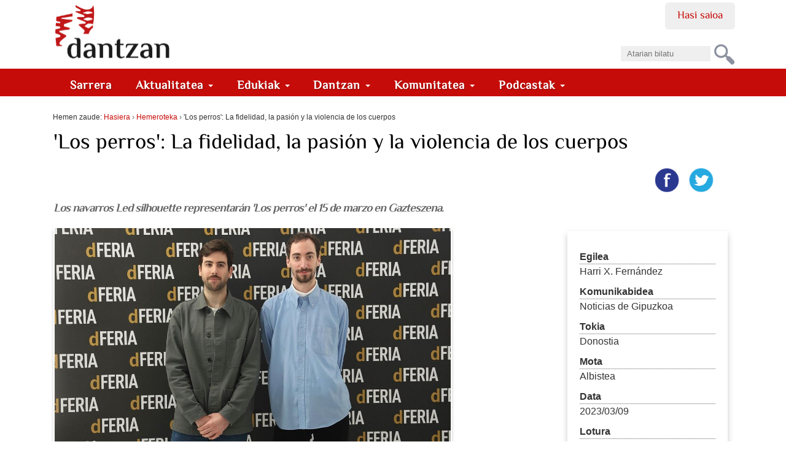

--- FILE ---
content_type: text/html;charset=utf-8
request_url: https://dantzan.eus/hemeroteka/los-perros-la-fidelidad-la-pasion-y-la-violencia-de-los-cuerpos
body_size: 9713
content:
<!DOCTYPE html>
<html xmlns="http://www.w3.org/1999/xhtml" xmlns:og="http://ogp.me/ns#" prefix="og: http://ogp.me/ns#" lang="eu" xml:lang="eu">

    
    
    
    
    


<head>
    

    
        <base href="https://dantzan.eus/hemeroteka/los-perros-la-fidelidad-la-pasion-y-la-violencia-de-los-cuerpos"><!--[if lt IE 7]></base><![endif]-->
    

    
        
  <meta property="og:url" content="https://dantzan.eus/hemeroteka/los-perros-la-fidelidad-la-pasion-y-la-violencia-de-los-cuerpos">

  <meta property="og:locale" content="eu_ES">

  <meta property="og:site_name" content="dantzan.eus">

  <meta property="og:type" content="article">

  <meta property="og:description" content="Los navarros Led silhouette representar&#225;n 'Los perros' el 15 de marzo en Gazteszena.">

  <meta property="og:title" content="'Los perros': La fidelidad, la pasi&#243;n y la violencia de los cuerpos">

  <meta property="og:image" content="https://dantzan.eus/@@sociallike-fallback-image/logoDantzan.png">



  

  
  <meta property="fb:app_id" content="885496661630076">
  <script>
    (function() {
        var po = document.createElement('script');
        po.async = true;
        po.src = document.location.protocol + '//connect.facebook.net/eu_ES/all.js#xfbml=1';
        var head = document.getElementsByTagName('head')[0];
        head.appendChild(po);
    }());
    </script>




  

  <meta name="twitter:card" content="summary_large_image">
  <meta name="twitter:site" content="@dantzan">
  <meta name="twitter:dnt" content="on">




<title>'Los perros': La fidelidad, la pasi&#243;n y la violencia de los cuerpos &#8212; dantzan.eus</title>


  <style>
  @font-face {
    font-family: 'ElMessiri-Regular';
    font-style: normal;
    font-weight: 400;
    unicode-range: U+0025-00FF;
    font-display: swap;
    src: local('/ElMessiri Regular'), local('/ElMessiri Regular'),
         url('/ElMessiri-Regular.woff2') format('woff2'), /* Chrome 26+, Opera 23+, Firefox 39+ */
         url('/ElMessiri-Regular.woff') format('woff'); /* Chrome 6+, Firefox 3.6+, IE 9+, Safari 5.1+ */
  }

  @font-face {
    font-family: 'ElMessiri-Bold';
    font-style: normal;
    font-weight: 700;
    unicode-range: U+0025-00FF;
    font-display: swap;
    src: local('/ElMessiri Bold'), local('/ElMessiri Bold'),
         url('/ElMessiri-Bold.woff2') format('woff2'), /* Chrome 26+, Opera 23+, Firefox 39+ */
         url('/ElMessiri-Bold.woff') format('woff'); /* Chrome 6+, Firefox 3.6+, IE 9+, Safari 5.1+ */
  }
  h1,h2,h3,h4,h5,h6,
  li#anon-personalbar a, .navbar,
  button,input[type="button"],input[type="submit"],button.dsq-button[type],button.dsq-button-small[type],
  #share a.bidali-albistea,
  #hemeroteka ul li a,
  #erantzunak .commentinfo,
  .relatedItems, .relatedItems dt,
  .row #commenting legend,
  .row .discussion legend,
  #related-videos h2,
  #editable-footer #kredituak {
    font-family: 'ElMessiri-Regular' !important;
  }

  #content .documentDescription,
  li.actionMenuHeader,
  #agenda .mail a,
  li#document-action-gehitu-hitzordua a,
  li#document-action-gehitu-hitzordua-anonymous a,
  .reply li a.sartu,
  .template-komunitatea #content li,
  #ekarpen-berriak li a,
  .template-login_success #content li a, #actions li a,
  #plonebrowser #upload {
    font-family: 'ElMessiri-Bold' !important;
  }
</style>




    <link rel="stylesheet" type="text/css" href="https://dantzan.eus/portal_css/Dantzan/reset-cachekey-e11506cc1ee3e3b8d5c3212f5e253195.css">

        <!--[if lt IE 8]>
    
    <link rel="stylesheet" type="text/css" href="https://dantzan.eus/portal_css/Dantzan/IEFixes-cachekey-2a99534500ab2b0126326319db14a9c3.css" />
        <![endif]-->
    

    <link rel="stylesheet" type="text/css" href="https://dantzan.eus/portal_css/Dantzan/resourcejquery-ui-themessunburstjqueryui-cachekey-e4b4157aaacd9626a771cf09cfb289e3.css">

  
  
    <script type="text/javascript" src="https://dantzan.eus/portal_javascripts/Dantzan/resourcecollective.lazysizesls.twitter.min-cachekey-f159b5fc80425f15e6ed8f0d3ede47e4.js"></script>
    <script type="text/javascript" src="https://dantzan.eus/portal_javascripts/Dantzan/resourcecs.cssbrowserselectorcss_browser_selector.min-cachekey-5c74f4d5d6aceb50e30cf794541401ab.js"></script>
    <script type="text/javascript" src="https://dantzan.eus/portal_javascripts/Dantzan/++resource++collective.autoresizetextarea.javascripts/autoresize.jquery.min.js"></script>
    <script type="text/javascript" src="https://dantzan.eus/portal_javascripts/Dantzan/++resource++collective.autoresizetextarea.javascripts/autoresize.js"></script>
       <!--[if lt IE 8]>
     
    <script type="text/javascript" src="https://dantzan.eus/portal_javascripts/Dantzan/dantzan_ie.js"></script>
       <![endif]-->
     
    <script type="text/javascript" src="https://dantzan.eus/portal_javascripts/Dantzan/resourcesl_scriptssocial_like-cachekey-9644ca20dd13df659fb0732f57154e32.js"></script>
    <script type="text/javascript" src="https://platform.twitter.com/widgets.js"></script>


<meta name="DC.creator" content="dantzancom">
<meta name="DC.format" content="text/plain">
<meta name="DC.language" content="eu">
<meta name="DC.date.modified" content="2023-03-10T10:37:16+01:00">
<meta name="DC.date.created" content="2023-03-10T10:37:09+01:00">
<meta name="DC.type" content="Hemeroteka">
<meta name="DC.distribution" content="Global">
<meta name="description" content="Los navarros Led silhouette representar&#225;n 'Los perros' el 15 de marzo en Gazteszena.">
<meta name="robots" content="ALL">
<meta name="distribution" content="Global">


            <link rel="alternate" type="application/rdf+xml" href="https://dantzan.eus/hemeroteka/los-perros-la-fidelidad-la-pasion-y-la-violencia-de-los-cuerpos/rdf">




    <link rel="author" href="https://dantzan.eus/kidea/dantzancom" title="Egilearen informazioa">


    <link rel="canonical" href="https://dantzan.eus/hemeroteka/los-perros-la-fidelidad-la-pasion-y-la-violencia-de-los-cuerpos">

    <link rel="apple-touch-icon" sizes="180x180" href="https://dantzan.eus/apple-touch-icon.png">
    <link rel="icon" type="image/png" sizes="32x32" href="https://dantzan.eus/favicon-32x32.png">
    <link rel="icon" type="image/png" sizes="16x16" href="https://dantzan.eus/favicon-16x16.png">
    <link rel="manifest" href="https://dantzan.eus/site.webmanifest">
    <link rel="mask-icon" color="#c60c08" href="https://dantzan.eus/safari-pinned-tab.svg">
    <meta name="msapplication-TileColor" content="#c60c08">
    <meta name="theme-color" content="#ffffff">


<script type="text/javascript">
        jQuery(function($){
            $.datepicker.setDefaults(
                jQuery.extend($.datepicker.regional['eu'],
                {dateFormat: 'yy/mm/dd'}));
        });
        </script>




    <link rel="search" href="https://dantzan.eus/@@search" title="Bilatu webgunean">



        
        
        
        
        

        <meta name="viewport" content="width=device-width, initial-scale=0.6666, maximum-scale=1.0, minimum-scale=0.6666">
        <meta name="generator" content="Plone - http://plone.org">
    
</head>

<body class="template-view portaltype-hemeroteka site-Plone section-hemeroteka subsection-los-perros-la-fidelidad-la-pasion-y-la-violencia-de-los-cuerpos userrole-anonymous" dir="ltr">

<div id="visual-portal-wrapper">

        <div id="portal-top" class="row">
<div class="cell width-full position-0">
            <div id="portal-header">
    <p class="hiddenStructure">
  <a accesskey="2" href="https://dantzan.eus/hemeroteka/los-perros-la-fidelidad-la-pasion-y-la-violencia-de-los-cuerpos#content">Edukira salto egin</a> |

  <a accesskey="6" href="https://dantzan.eus/hemeroteka/los-perros-la-fidelidad-la-pasion-y-la-violencia-de-los-cuerpos#portal-globalnav">Salto egin nabigazioara</a>
</p>

<div id="portal-personaltools-wrapper">

<h5 class="hiddenStructure">Tresna pertsonalak</h5>



<ul class="userActionMenu anon" id="portal-personaltools">
  <li id="anon-personalbar">
    
        <a href="https://dantzan.eus/login" id="personaltools-login">Hasi saioa</a>
    
  </li>
</ul>

</div>



<div id="portal-searchbox">

    <form id="nolivesearchGadget_form" action="https://dantzan.eus/@@search">

        <div class="LSBox">
        <label class="hiddenStructure" for="nolivesearchGadget">Bilatu atarian</label>

        <input name="SearchableText" type="text" size="18" title="Atarian bilatu" placeholder="Atarian bilatu" accesskey="4" id="nolivesearchGadget">

        <input class="searchButton" type="submit" value="Bilatu">

        <div class="searchSection">
            <input id="searchbox_currentfolder_only" class="noborder" type="checkbox" name="path" value="/Plone/hemeroteka">
            <label for="searchbox_currentfolder_only" style="cursor: pointer">atal honetan bakarrik</label>
        </div>

        <div class="LSResult" id="LSResult"><div class="LSShadow" id="LSShadow"></div></div>
        </div>
    </form>

    <div id="portal-advanced-search" class="hiddenStructure">
        <a href="https://dantzan.eus/@@search" accesskey="5">Bilaketa aurreratua&#8230;</a>
    </div>

</div>

<a id="portal-logo" title="dantzan.eus" accesskey="1" href="https://dantzan.eus">
    <img src="https://dantzan.eus/logo.svg" alt="" title="dantzan.eus">
         </a>

<div id="facebook-login">
     
    <script type="text/javascript">
        var fb_app_id = '330896513665079';</script>
    <script type="text/javascript">
      function statusChangeCallback(response) {
        console.log(response);
        if (response.status === 'connected' && window.location.href.indexOf('logged_out') == -1) {
          // Logged into your app and Facebook.
          window.location.href = portal_url + '/@@facebook-login?accessToken=' + response.authResponse.accessToken;
        } else if (response.status === 'not_authorized') {
          // The person is logged into Facebook, but not your app.
          // TODO
        } else {
          // The person is not logged into Facebook, so we're not sure if
          // they are logged into this app or not.
          // TODO
        }
      }
    
      // This function is called when someone finishes with the Login
      // Button.  See the onlogin handler attached to it in the sample
      // code below.
      function checkLoginState() {
        FB.getLoginStatus(function(response) {
          statusChangeCallback(response);
        });
      }
    
      window.fbAsyncInit = function() {
          FB.init({
            appId      : fb_app_id,
            cookie     : true,  // enable cookies to allow the server to access 
                                // the session
            xfbml      : true,  // parse social plugins on this page
            version    : 'v2.1' // use version 2.1
          });
      };
    
      // Load the SDK asynchronously
      (function(d, s, id) {
        var js, fjs = d.getElementsByTagName(s)[0];
        if (d.getElementById(id)) return;
        js = d.createElement(s); js.id = id;
        js.src = "//connect.facebook.net/en_US/sdk.js";
        fjs.parentNode.insertBefore(js, fjs);
      }(document, 'script', 'facebook-jssdk'));
    
    </script>
        
    <login-button scope="public_profile,email" onlogin="checkLoginState();">
    </login-button>
</div>

  
    <p class="hidden">Nabigazioa</p>
    <nav class="navbar navbar-default" role="navigation">
      <ul class="nav navbar-nav navbar-search-list visible-xs">
        <li class="navbar-search">
          <a href="https://dantzan.eus/@@search">
            Bilatu
          </a>
        </li>
      </ul>
      <div class="navbar-header">
        <button type="button" class="navbar-toggle" data-toggle="collapse" data-target="#navbar-collapse-1">
          <span class="sr-only"> Nabigazioa </span>
          <span class="icon-bar"></span>
          <span class="icon-bar"></span>
          <span class="icon-bar"></span>
        </button>
      </div>
      <div class="collapse navbar-collapse" id="navbar-collapse-1">
        <ul class="nav navbar-nav" id="navigation">
          <li>
            <a class="hidden-xs" href="https://dantzan.eus">
              Sarrera
            </a>
          </li>
          
            

              <li class="dropdown">
                
                  <a id="aktualitatea-1" data-toggle="dropdown" href="#" class="dropdown-toggle itemtype-DonEdukia" title="">
                    Aktualitatea
                    <strong class="caret"></strong>
                  </a>

                  <ul role="menu" class="dropdown-menu ">
                    
            

              <li>
                
                  <a id="albisteak-2" href="/albisteak" class="itemtype-Link" title="">
                    Albisteak
                    
                  </a>

                  
                
              </li>
            
            

              <li>
                
                  <a id="bideoak-2" href="https://dantzan.eus/bideoak" class="itemtype-Link" title="">
                    Bideoak
                    
                  </a>

                  
                
              </li>
            
            

              <li>
                
                  <a id="audioak-2" href="https://dantzan.eus/audioak" class="itemtype-Link" title="">
                    Audioak
                    
                  </a>

                  
                
              </li>
            
            

              <li>
                
                  <a id="argazkiak-2" href="https://dantzan.eus/argazkiak" class="itemtype-Link" title="">
                    Argazkiak
                    
                  </a>

                  
                
              </li>
            
            

              <li>
                
                  <a id="agenda-2" href="/agenda" class="itemtype-Link" title="">
                    Agenda
                    
                  </a>

                  
                
              </li>
            
            

              <li>
                
                  <a id="hemeroteka-2" href="/hemeroteka" class="itemtype-Link" title="">
                    Hemeroteka
                    
                  </a>

                  
                
              </li>
            
            

              <li>
                
                  <a id="foroa-2" href="/foroa" class="itemtype-Link" title="">
                    Foroa
                    
                  </a>

                  
                
              </li>
            
            

              <li>
                
                  <a id="rssak-2" href="/dantzan-com-eko-rssak" class="itemtype-Link" title="">
                    RSSak
                    
                  </a>

                  
                
              </li>
            
            

              <li>
                
                  <a id="buletina-2" href="https://dantzan.eus/kidea/dantzan/buletina-jaso" class="itemtype-Link" title="">
                    Buletina
                    
                  </a>

                  
                
              </li>
            
            

              <li>
                
                  <a id="sare-sozialak-2" href="https://dantzan.eus/kidea/dantzan/dantzan-kanalak" class="itemtype-Link" title="">
                    Sare sozialak
                    
                  </a>

                  
                
              </li>
            
          
                  </ul>
                
              </li>
            
            

              <li class="dropdown">
                
                  <a id="edukiak-1-1" data-toggle="dropdown" href="#" class="dropdown-toggle itemtype-DonEdukia" title="">
                    Edukiak
                    <strong class="caret"></strong>
                  </a>

                  <ul role="menu" class="dropdown-menu ">
                    
            

              <li>
                
                  <a id="argitalpenak-2" href="/argitalpenak" class="itemtype-Link" title="">
                    Argitalpenak
                    
                  </a>

                  
                
              </li>
            
            

              <li>
                
                  <a id="gordailua-2" href="/edukiak" class="itemtype-Link" title="">
                    Gordailua
                    
                  </a>

                  
                
              </li>
            
            

              <li>
                
                  <a id="inauteriak-2" href="https://dantzan.eus/albisteak/inauteriak-oinarrizko-egutegia" class="itemtype-Link" title="">
                    Inauteriak
                    
                  </a>

                  
                
              </li>
            
            

              <li>
                
                  <a id="maskaradak-2" href="https://dantzan.eus/albisteak/zuberoako-maskaradak-egutegia" class="itemtype-Link" title="">
                    Maskaradak
                    
                  </a>

                  
                
              </li>
            
            

              <li>
                
                  <a id="kattalin-2" href="https://dantzan.eus/kidea/kattalin" class="itemtype-Link" title="">
                    Kattalin
                    
                  </a>

                  
                
              </li>
            
            

              <li>
                
                  <a id="kuarrenta-2" href="https://dantzan.eus/kidea/kuarrenta" class="itemtype-Link" title="">
                    Kuarrenta
                    
                  </a>

                  
                
              </li>
            
            

              <li>
                
                  <a id="puntapioa-2" href="https://dantzan.eus/kidea/puntapioa" class="itemtype-Link" title="">
                    Puntapioa
                    
                  </a>

                  
                
              </li>
            
            

              <li>
                
                  <a id="kajoitxu-2" href="https://dantzan.eus/kidea/kajoitxu" class="itemtype-Link" title="">
                    Kajoitxu
                    
                  </a>

                  
                
              </li>
            
            

              <li>
                
                  <a id="joana-artza-2" href="https://dantzan.eus/kidea/jartza" class="itemtype-Link" title="">
                    Joana Artza
                    
                  </a>

                  
                
              </li>
            
            

              <li>
                
                  <a id="argiaren-itzala-2" href="https://dantzan.eus/kidea/argiarenitzala" class="itemtype-Link" title="">
                    Argiaren itzala
                    
                  </a>

                  
                
              </li>
            
            

              <li>
                
                  <a id="osadantzan-2" href="https://dantzan.eus/kidea/osadantzan" class="itemtype-Link" title="">
                    Osadantzan
                    
                  </a>

                  
                
              </li>
            
            

              <li>
                
                  <a id="euskara-dantzan-2" href="https://dantzan.eus/kidea/euskaradantzan" class="itemtype-Link" title="">
                    Euskara dantzan
                    
                  </a>

                  
                
              </li>
            
            

              <li>
                
                  <a id="dantzariak-2" href="/dantzariak" class="itemtype-Link" title="">
                    Dantzariak
                    
                  </a>

                  
                
              </li>
            
          
                  </ul>
                
              </li>
            
            

              <li class="dropdown">
                
                  <a id="dantzan-1" data-toggle="dropdown" href="#" class="dropdown-toggle itemtype-DonEdukia" title="">
                    Dantzan
                    <strong class="caret"></strong>
                  </a>

                  <ul role="menu" class="dropdown-menu ">
                    
            

              <li>
                
                  <a id="ari-gara-2" href="https://dantzan.eus/kidea/dantzan/dantzan-bizi-gara" class="itemtype-Link" title="">
                    Ari gara
                    
                  </a>

                  
                
              </li>
            
            

              <li>
                
                  <a id="dantzan-ikasi-2" href="https://dantzan.eus/kidea/DantzanIkasi" class="itemtype-Link" title="">
                    Dantzan Ikasi
                    
                  </a>

                  
                
              </li>
            
            

              <li>
                
                  <a id="ikus-entzunezko-ondarea-2" href="https://dantzan.eus/kidea/dantzan/ikus-entzunezko-ondarea-1600-irudi" class="itemtype-Link" title="">
                    Ikus-entzunezko ondarea
                    
                  </a>

                  
                
              </li>
            
            

              <li>
                
                  <a id="ondarea-katalogatzen-2" href="https://dantzan.eus/kidea/dantzan/dantza-grabazioak-digitalizatu-ikertu-kontsultagarri" class="itemtype-Link" title="">
                    Ondarea katalogatzen
                    
                  </a>

                  
                
              </li>
            
            

              <li>
                
                  <a id="hitzaldiak-2" href="https://dantzan.eus/kidea/dantzan/hitzaldiak" class="itemtype-Link" title="">
                    Hitzaldiak
                    
                  </a>

                  
                
              </li>
            
            

              <li>
                
                  <a id="ekitaldiak-2" href="https://dantzan.eus/kidea/kezka/ezpata-dantza-urrezko-2019" class="itemtype-Link" title="">
                    Ekitaldiak
                    
                  </a>

                  
                
              </li>
            
            

              <li>
                
                  <a id="partehartzeak-2" href="https://dantzan.eus/kidea/dantzan/dantzan-bizi-gara" class="itemtype-Link" title="">
                    Partehartzeak
                    
                  </a>

                  
                
              </li>
            
            

              <li>
                
                  <a id="oihartzunak-2" href="https://dantzan.eus/kidea/dantzan/oihartzuna" class="itemtype-Link" title="">
                    Oihartzunak
                    
                  </a>

                  
                
              </li>
            
            

              <li>
                
                  <a id="euskal-irratietan-2" href="https://dantzan.eus/kidea/dantzan/dantzan-irulegi-irratian" class="itemtype-Link" title="">
                    Euskal Irratietan
                    
                  </a>

                  
                
              </li>
            
            

              <li>
                
                  <a id="marka-2" href="https://dantzan.eus/kidea/dantzan/dantzan-bizi-gara-marka" class="itemtype-Link" title="">
                    Marka
                    
                  </a>

                  
                
              </li>
            
            

              <li>
                
                  <a id="non-gaude-2" href="https://dantzan.eus/kidea/dantzan/dantzan-non-gaude" class="itemtype-Link" title="">
                    Non gaude
                    
                  </a>

                  
                
              </li>
            
            

              <li>
                
                  <a id="bizi-dantzan-2" href="https://dantzan.eus/kidea/dantzanbizi" class="itemtype-Link" title="">
                    Bizi dantzan
                    
                  </a>

                  
                
              </li>
            
            

              <li>
                
                  <a id="denda-2" href="https://denda.dantzan.eus/" class="itemtype-Link" title="">
                    Denda
                    
                  </a>

                  
                
              </li>
            
          
                  </ul>
                
              </li>
            
            

              <li class="dropdown">
                
                  <a id="gara-1" data-toggle="dropdown" href="#" class="dropdown-toggle itemtype-DonEdukia" title="">
                    Komunitatea
                    <strong class="caret"></strong>
                  </a>

                  <ul role="menu" class="dropdown-menu ">
                    
            

              <li>
                
                  <a id="jarioa-2" href="https://dantzan.eus/jarioa" class="itemtype-Link" title="">
                    Jarioa
                    
                  </a>

                  
                
              </li>
            
            

              <li>
                
                  <a id="kideak-2" href="https://dantzan.eus/kidea" class="itemtype-Link" title="">
                    Kideak
                    
                  </a>

                  
                
              </li>
            
            

              <li>
                
                  <a id="sartu-2" href="https://dantzan.eus/login" class="itemtype-Link" title="">
                    Sartu
                    
                  </a>

                  
                
              </li>
            
            

              <li>
                
                  <a id="egin-2" href="https://dantzan.eus/@@register" class="itemtype-Link" title="">
                    Egin
                    
                  </a>

                  
                
              </li>
            
            

              <li>
                
                  <a id="dantzan-bizi-2" href="https://dantzan.eus/kidea/dantzanbizi" class="itemtype-Link" title="">
                    Dantzan bizi
                    
                  </a>

                  
                
              </li>
            
            

              <li>
                
                  <a id="babestu-2" href="https://dantzan.eus/kidea/dantzanbizi/nik-ere-dantzancom-babesten-dut" class="itemtype-Link" title="">
                    Babestu
                    
                  </a>

                  
                
              </li>
            
            

              <li>
                
                  <a id="testigantzak-2" href="https://dantzan.eus/edukiak/dantza-testigantzak" class="itemtype-Link" title="">
                    Testigantzak
                    
                  </a>

                  
                
              </li>
            
          
                  </ul>
                
              </li>
            
            

              <li class="dropdown">
                
                  <a id="podcastak-1" data-toggle="dropdown" href="#" class="dropdown-toggle itemtype-DonEdukia" title="">
                    Podcastak
                    <strong class="caret"></strong>
                  </a>

                  <ul role="menu" class="dropdown-menu ">
                    
            

              <li>
                
                  <a id="kontrapas-2" href="https://dantzan.eus/podcastak/kontrapas" class="itemtype-Podcast" title="">
                    Kontrapas
                    
                  </a>

                  
                
              </li>
            
            

              <li>
                
                  <a id="oinakarin-2" href="https://dantzan.eus/podcastak/oinakarin" class="itemtype-Podcast" title="">
                    Oinak Arin
                    
                  </a>

                  
                
              </li>
            
          
                  </ul>
                
              </li>
            
          
        </ul>
      </div>
    </nav>
  

</div>

</div>
        </div>
    <div id="portal-columns" class="row">

        <div id="portal-column-content" class="cell cell width-full position-0">

            <div id="viewlet-above-content"><div id="portal-breadcrumbs">

    <span id="breadcrumbs-you-are-here">Hemen zaude:</span>
    <span id="breadcrumbs-home">
        <a href="https://dantzan.eus">Hasiera</a>
        <span class="breadcrumbSeparator">
            &#8250;
            
        </span>
    </span>
    <span id="breadcrumbs-1" dir="ltr">
        
            <a href="https://dantzan.eus/hemeroteka">Hemeroteka</a>
            <span class="breadcrumbSeparator">
                &#8250;
                
            </span>
            
         
    </span>
    <span id="breadcrumbs-2" dir="ltr">
        
            
            
            <span id="breadcrumbs-current">'Los perros': La fidelidad, la pasi&#243;n y la violencia de los cuerpos</span>
         
    </span>

</div>

</div>

            
                <div class="">

                    

                    

    <dl class="portalMessage info" id="kssPortalMessage" style="display:none">
        <dt>Info</dt>
        <dd></dd>
    </dl>



                    
                        <div id="content">

                            

                            

                             <div id="viewlet-above-content-title">

    <div class="visualClear"><!-- --></div>

    <div class="documentActions">
        

            <p class="hiddenStructure">Dokumentuaren akzioak</p>

            <ul>
                  <li id="document-action-gehitu-hitzordua-anonymous">
                      <a href="https://dantzan.eus/login_form?came_from=https://dantzan.eus/hemeroteka/los-perros-la-fidelidad-la-pasion-y-la-violencia-de-los-cuerpos" title="">Bidali hitzordua</a>
                  </li>
            </ul>
        

        

    </div>

</div>
                             
                                 
                                 
            
                <h1 id="parent-fieldname-title" class="documentFirstHeading">
                    'Los perros': La fidelidad, la pasi&#243;n y la violencia de los cuerpos
                </h1>
            
            
        
                             
                             <div id="viewlet-below-content-title"><div id="viewlet-social-like" class="vertical">
  
    <div class="sociallike-network-facebook">
      

    <!-- Facebook -->
    <a href="https://www.facebook.com/sharer.php?href=https%3A%2F%2Fdantzan.eus%2Fhemeroteka%2Flos-perros-la-fidelidad-la-pasion-y-la-violencia-de-los-cuerpos&amp;app_id=885496661630076&amp;display=popup&amp;redirect_uri=https%3A%2F%2Fdantzan.eus%2Fhemeroteka%2Flos-perros-la-fidelidad-la-pasion-y-la-violencia-de-los-cuerpos" class="slPrivacy" title="Facebooken partekatu (ireki leiho berrian)" onclick="javascript:window.open(this.href, '', 'menubar=no,toolbar=no,resizable=yes,scrollbars=yes,height=600,width=600');return false;">
        <img src="[data-uri]" alt="Facebooken partekatu" data-src="https://dantzan.eus/++resource++sl_images/share-facebook.png" class="lazyload">
    </a>


    </div>
  
  
    <div class="sociallike-network-twitter">
      <!-- Twitter -->
<a class="slPrivacy" href="https://twitter.com/intent/tweet?url=https%3A%2F%2Fdantzan.eus%2Fhemeroteka%2Flos-perros-la-fidelidad-la-pasion-y-la-violencia-de-los-cuerpos&amp;text=%27Los+perros%27%3A+La+fidelidad%2C+la+pasi%C3%B3n+y+la+violencia+de+los+cuerpos&amp;via=dantzan" title="Txiotu (ireki leiho berrian)" onclick="javascript:window.open(this.href, '', 'menubar=no,toolbar=no,resizable=yes,scrollbars=yes,height=600,width=600');return false;">
  <img src="[data-uri]" alt="Txiotu" data-src="https://dantzan.eus/++resource++sl_images/share-twitter.png" class="lazyload">
</a>

    </div>
  
  
    <div class="sociallike-network-whatsapp">
      
  <a title="WhatsAppen partekatu" href="whatsapp://send?text=%27Los%20perros%27%3A%20La%20fidelidad%2C%20la%20pasi%C3%B3n%20y%20la%20violencia%20de%20los%20cuerpos%20-%20https%3A//dantzan.eus/hemeroteka/los-perros-la-fidelidad-la-pasion-y-la-violencia-de-los-cuerpos" class="whatsapp link">

    <img src="[data-uri]" alt="Share on Whatsapp" data-src="https://dantzan.eus/++resource++sl_images/share-whatsap.png" class="lazyload">


  </a>


    </div>
  
</div>


</div>

                             
      
    

                             <div id="viewlet-above-content-body"></div>
                             <div id="content-core">
                                 
      
      <h2></h2>
      

      <div class="documentDescription">Los navarros Led silhouette representar&#225;n 'Los perros' el 15 de marzo en Gazteszena.</div>


      <div id="fitxa" class="image-right">
        
          <dt>Egilea</dt>
          Harri X. Fern&#225;ndez 
        
        
          <dt>Komunikabidea</dt>
          Noticias de Gipuzkoa
        
        
          <dt>Tokia</dt>
          Donostia
        
        
          <dt>Mota</dt>
          Albistea
        

        
          <dt>Data</dt>
          2023/03/09
        
        
          <dt>Lotura</dt>
          <dd>
          <a href="https://www.noticiasdegipuzkoa.eus/cultura/2023/03/09/perros-fidelidad-pasion-violencia-cuerpos-6547197.html">Noticias de Gipuzkoa</a>
        </dd>
        
      </div>
      
      <div class="bbnx-grid wrapper">
<div class="bbnx-grid-cell">
<div class="article-entry-author">
<div class="rrss rrss--"><img alt="Martxel Rodr&#237;guez y Jon L&#243;pez forman Led silhouette." height="363" src="[data-uri]" title="Martxel Rodr&#237;guez y Jon L&#243;pez forman Led silhouette." width="645" data-src="https://estaticosgn-cdn.deia.eus/clip/3672012b-88b2-418b-9d0c-d7a8e8cfb616_16-9-discover-aspect-ratio_default_0.jpg" class="lazyload"></div>
</div>
</div>
</div>
<div class="bbnx-grid wrapper">
<div class="row">
<div class="bbnx-grid-cell col-8 col-md-8 col-xs-12">
<div class="bbnx-module">
<article class="article-photo article-photo--full">
<p class="article-photo__footer"><em>Martxel Rodr&#237;guez y Jon L&#243;pez forman Led silhouette.</em> Iker Azurmendi</p>
</article>
<div class="article-body ">
<p class="article-body__text article-body__text--entry article-body__text-middle">Es la segunda vez que los bailarines navarros <strong>Martxel Rodr&#237;guez y Jon L&#243;pez,</strong> creadores de la compa&#241;&#237;a <em>Led Silhouette</em>, participan en dFeria. En esta ocasi&#243;n lo har&#225;n con <em>Los perros</em>, un espect&#225;culo en el que mediante el movimiento del cuerpo representar&#225;n las caracter&#237;sticas, tan animales y, a la vez, tan humanas, como la fidelidad, la amistad, el conflicto, la violencia y la celebraci&#243;n; todo ello acompa&#241;ado por una &#8220;escenograf&#237;a potente&#8221;, seg&#250;n han explicado en la <a class="link copy" href="https://www.noticiasdegipuzkoa.eus/cultura/2023/03/09/companias-vascas-sacan-musculo-visperas-6547192.html" target="_blank" title="rueda de prensa que ha tenido lugar este jueves en Donostia">rueda de prensa que ha tenido lugar este jueves en Donostia</a>. Se trata de una nueva colaboraci&#243;n con el prestigioso core&#243;grafo<strong> Marcos Morau</strong>, Premio Nacional de la Danza de 2013, responsable de la compa&#241;&#237;a La Vernal. Los perros se estren&#243; el pasado mes de abril en Catalunya y con su participaci&#243;n en la feria de Donostia esperan reeditar el &#233;xito que tuvieron con su anterior trabajo y que se les vuelvan abrir nuevas puertas. Gasteszena acoger&#225; la representaci&#243;n de <em>Los perros </em>el 15 de marzo.&#160;</p>
</div>
</div>
</div>
</div>
</div>

    
                             </div>
                             <div id="viewlet-below-content-body">



    <div class="visualClear"><!-- --></div>

    <div class="documentActions">
        

            <p class="hiddenStructure">Dokumentuaren akzioak</p>

            <ul>
                  <li id="document-action-gehitu-hitzordua-anonymous">
                      <a href="https://dantzan.eus/login_form?came_from=https://dantzan.eus/hemeroteka/los-perros-la-fidelidad-la-pasion-y-la-violencia-de-los-cuerpos" title="">Bidali hitzordua</a>
                  </li>
            </ul>
        

        

    </div>



</div>

                            
                        </div>
                    

                    
                </div>
            

            <div id="viewlet-below-content">

</div>
        </div>

        
        

        
        
    </div>


    <div id="portal-footer-wrapper" class="row">
        <div class="cell width-full position-0">
            <div id="editable-footer">
  <div id="kredituak"><strong>dantzan.eus</strong> webgunea<strong>, dantza sustatu eta hedatzeko elkartea</strong>ren
    produktu bat da. <br>
    <p class="codesyntax">Lizentzia: <a class="internal-link" href="https://dantzan.eus/lizentzia" target="_self" title="">CC-BY-SA. Ikusi
            argibideak</a></p>
    <p class="address"><strong>Dantzan - </strong>513 posta kutxatila - 20600 Eibar - tfn. 943 53 04 40 - <a class="internal-link" href="https://dantzan.eus/kontaktua" target="_self" title="">Kontaktua </a><span><a class="internal-link" href="https://dantzan.eus/kidea/dantzan/dantzan-non-gaude" target="_self" title="Non gaude">Non gaude</a></span></p>
    <p><br> <span class="codesyntax">Teknikoki CodeSyntaxen produktu bat da <a href="http://www.zope.org/" rel="nofollow">Zope</a>, eta <a href="http://plone.org/" rel="nofollow">Plone</a> softwarea erabiliz
            egina.<br></span> <br> <a class="external-link" href="http://www.facebook.com/dantzancom"><img class="image-inline" src="https://dantzan.eus/irudiak/copy_of_i_facebook.png"></a> <a class="external-link" href="http://twitter.com/dantzan"> <img class="image-inline" src="https://dantzan.eus/irudiak/copy_of_i_twitter.png"> </a></p>
</div>
<p id="babesleak">Babesleak:<br> <a class="external-link" href="http://www.gipuzkoa.net/kultura" rel="nofollow" target="_self" title=""><img class="image-inline" src="https://dantzan.eus/albisteak/irudiak/gfa3.jpg" title="Gipuzkoako Foru Aldundia"></a> <img class="image-inline" src="https://dantzan.eus/irudiak/jaurlaritza.png"></p>
<p>Hezkuntza, Hizkuntza Politika eta Kultura Sailak (Hizkuntza Politikarako Sailburuordetzak) diruz lagundua</p>
</div>
<!-- Google tag (gtag.js) -->
<script async src="https://www.googletagmanager.com/gtag/js?id=G-KPYJ9N390P"></script>
<script>
  window.dataLayer = window.dataLayer || [];
  function gtag(){dataLayer.push(arguments);}
  gtag('js', new Date());

  gtag('config', 'G-KPYJ9N390P');
</script>

<meta name="fediverse:creator" content="@dantzan@mastodon.eus">


<!-- Start of StatCounter Code for Netscape Composer -->
<script type="text/javascript">
var sc_project=1233245; 
var sc_invisible=0; 
var sc_security="6249ce5b"; 
var sc_text=4; 
var scJsHost = (("https:" == document.location.protocol) ?
"https://secure." : "http://www.");
document.write("<sc"+"ript type='text/javascript' src='" +
scJsHost+
"statcounter.com/counter/counter.js'></"+"script>");
</script>
<noscript><div class="statcounter"><a title="web statistics" href="http://statcounter.com/" target="_blank"><img class="statcounter" src="//c.statcounter.com/1233245/0/6249ce5b/0/" alt="web
statistics"></a></div></noscript>
<!-- End of StatCounter Code for Netscape Composer --> | 
<a href="http://statcounter.com/p1233245/?guest=1">Ikusi
estatistika osoak</a>


        </div>
    </div>



</div>
</body>
</html>